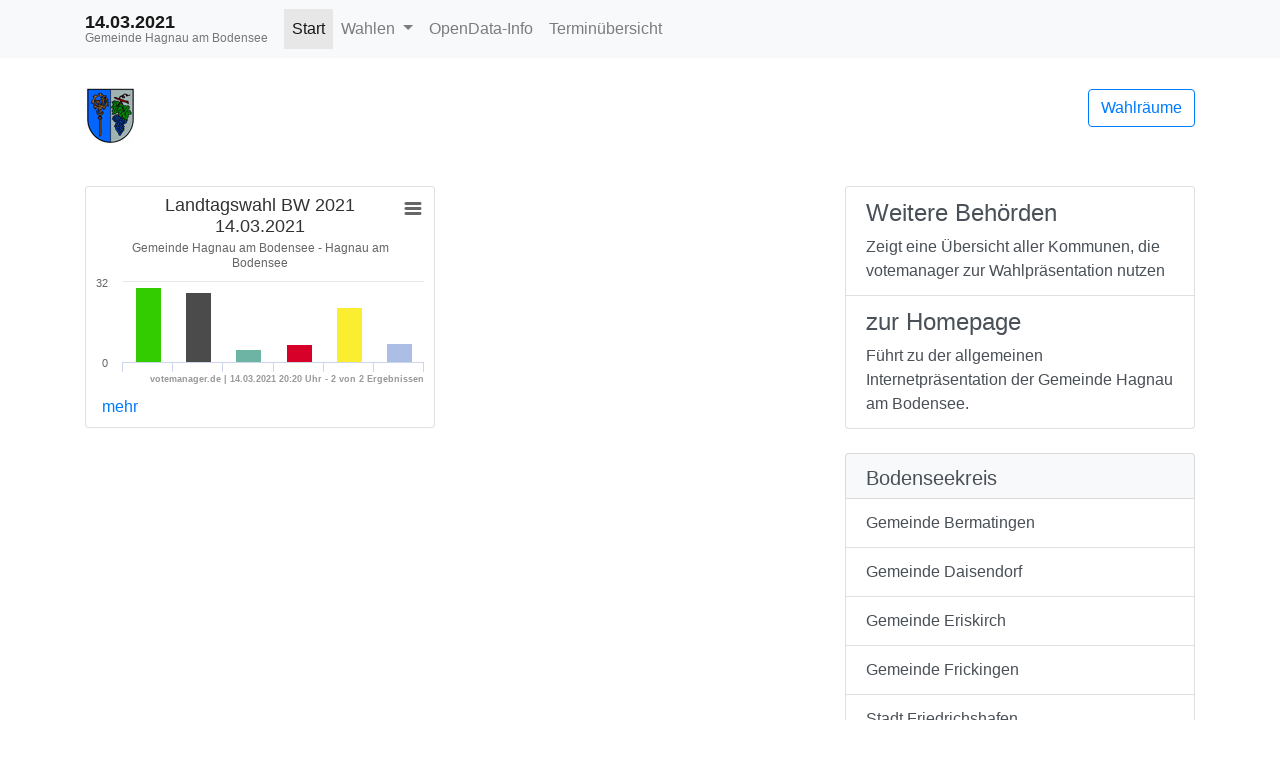

--- FILE ---
content_type: text/html
request_url: https://wahlergebnisse.komm.one/lb/produktion/wahltermin-20210314/08435018/html5/index.html
body_size: 2547
content:
<!DOCTYPE html>
<html lang="de"><head><meta name="viewport" content="width=device-width, initial-scale=1.0"> <title>Landtagswahl BW 2021 2021 in der Gemeinde Hagnau am Bodensee - &Uuml;bersicht</title><meta http-equiv='X-UA-Compatible' content='IE=11'>
<meta http-equiv='Content-Type' content='text/html;charset=utf-8'><meta http-equiv='expires' content='Mon, 26 Jul 1997 05:00:00 GMT'>
<meta http-equiv='cache-control' content='no-cache, must-revalidate'>
<meta http-equiv='pragma' content='no-cache'>
<link rel="SHORTCUT ICON" href="img/favicon.png" type="image/x-icon">
<link rel="icon" href="img/favicon.png" type="image/x-icon">
<link type="image/x-icon" href="img/favicon.png"/>
<script type="text/javascript" src="js/jquery.js"></script><link rel="stylesheet" type="text/css" href="css/bootstrap.min.css"><script type="text/javascript" src="js/bootstrap.min.js"></script><script type="text/javascript" src="js/charts/highcharts.js"></script><script type="text/javascript" src="js/charts/highcharts-more.js"></script><script type="text/javascript" src="js/charts/modules/exporting.js"></script><script type="text/javascript" src="js/Highchart.language.js"></script><script type="text/javascript" src="js/charts/map.js"></script><link rel="stylesheet" type="text/css" href="css/main.css"><script type="text/javascript" src="js/main.js"></script><script type="text/javascript" src="js/mainTermin.js"></script><script type="text/javascript" src="js/inewsticker.js"></script></head><body><!-- behoerde='Gemeinde Hagnau am Bodensee'&termin='14.03.2021'&wahl='Landtagswahl BW 2021'&favName='Landtagswahl BW 2021 in der Gemeinde Hagnau am Bodensee (14.03.2021) - Übersicht' -->
<nav class="navbar navbar-light fixed-top bg-light navbar-expand-lg"  role="navigation" ><div class="container" ><div class="navbar-brand" ><div class="header_title" >14.03.2021</div><div class="header_subtitle" >Gemeinde Hagnau am Bodensee</div></div><button class="navbar-toggler"  type="button"  data-toggle="collapse"  data-target="#mainMenu"  aria-controls="mainMenu"  aria-expanded="false"  aria-label="Navigation auf/zuklappen" ><span class="navbar-toggler-icon" ></span></button><div class="navbar-collapse collapse"  id="mainMenu" ><ul class="navbar-nav mr-auto" ><li class="nav-item active" ><a href="index.html"  class="nav-link" >Start</a></li><li class="nav-item dropdown" ><a href="#"  class="nav-link dropdown-toggle"  data-toggle="dropdown" >Wahlen <b class='caret'></b></a><div class="dropdown-menu" ><a href="Landtagswahl_BW_2021_Land_BW_172_Gesamtergebnis_Hagnau_am_Bodensee.html"  class="dropdown-item" >Landtagswahl BW 2021</a></div></li><li class="nav-item " ><a href="OpenDataInfo.html"  class="nav-link" >OpenData-Info</a></li><li class="nav-item" ><a href="../../../08435018/index.html"  class="nav-link" >Termin&uuml;bersicht</a></li></ul></div></div></nav><div class="container"  role="main" ><p><div class="row align-items-center mb-4" ><div class="col-auto mr-auto" ><a href="http://www.hagnau.de"  target="_blank" ><img src="logo.png"  alt="Logo"  title="Logo"  class="img-fluid" ></a></div><div class="col-auto" ><p><a href="Wahllokaluebersicht.html"  class="btn btn-outline-primary pull-right"  title="Mein Wahlraum" >Wahlr&auml;ume</a></p></div></div>
<div class="row" ><div class="col-md-12" ><div id="newsbox" ></div></div></div>
</p><div class="row" ><div class="col-md-8 col-sm-12" ><div class="row" ><div class="col-lg-6 col-md-12" ><div class="card mb-4" ><div class="card-body p-0" ><div id="gebiet-2200grafik23914"  class="darstellung-saeulendiagramm"  style="width:100%; height: 200px;"  data-title="Landtagswahl BW 2021 14.03.2021 "  data-subtitle="Gemeinde Hagnau am Bodensee - Hagnau am Bodensee"  data-footer="votemanager.de | 14.03.2021 20:20 Uhr - 2 von 2 Ergebnissen"  data-array="[{&quot;name&quot;:&quot;Hahn, GR&Uuml;NE&quot;,&quot;y&quot;:29.82,&quot;label&quot;:&quot;29,82&quot;,&quot;color&quot;:&quot;#33cc00&quot;},{&quot;name&quot;:&quot;Emerich, CDU&quot;,&quot;y&quot;:28.20,&quot;label&quot;:&quot;28,20&quot;,&quot;color&quot;:&quot;#4b4b4b&quot;},{&quot;name&quot;:&quot;H&ouml;gel, AfD&quot;,&quot;y&quot;:5.26,&quot;label&quot;:&quot;5,26&quot;,&quot;color&quot;:&quot;#6eb4a5&quot;},{&quot;name&quot;:&quot;Brancazio, SPD&quot;,&quot;y&quot;:7.02,&quot;label&quot;:&quot;7,02&quot;,&quot;color&quot;:&quot;#d60029&quot;},{&quot;name&quot;:&quot;Hoher, FDP&quot;,&quot;y&quot;:22.06,&quot;label&quot;:&quot;22,06&quot;,&quot;color&quot;:&quot;#fbee31&quot;},{&quot;name&quot;:&quot;Sonstige&quot;,&quot;y&quot;:7.65,&quot;label&quot;:&quot;7,65&quot;,&quot;color&quot;:&quot;#acbee4&quot;,&quot;balken&quot;:[{&quot;name&quot;:&quot;Frank, DIE LINKE&quot;,&quot;y&quot;:1.88,&quot;label&quot;:&quot;1,88&quot;,&quot;color&quot;:&quot;#d01d5c&quot;},{&quot;name&quot;:&quot;Dr. Morcher, &Ouml;DP&quot;,&quot;y&quot;:0.25,&quot;label&quot;:&quot;0,25&quot;,&quot;color&quot;:&quot;#ffa338&quot;},{&quot;name&quot;:&quot;Grimm, Die PARTEI&quot;,&quot;y&quot;:1.00,&quot;label&quot;:&quot;1,00&quot;,&quot;color&quot;:&quot;#7d7d7d&quot;},{&quot;name&quot;:&quot;Brillisauer, FREIE W&Auml;HLER&quot;,&quot;y&quot;:2.01,&quot;label&quot;:&quot;2,01&quot;,&quot;color&quot;:&quot;#646464&quot;},{&quot;name&quot;:&quot;Padberg, dieBasis&quot;,&quot;y&quot;:1.38,&quot;label&quot;:&quot;1,38&quot;,&quot;color&quot;:&quot;#00cdd8&quot;},{&quot;name&quot;:&quot;Boch, KlimalisteBW&quot;,&quot;y&quot;:0.50,&quot;label&quot;:&quot;0,50&quot;,&quot;color&quot;:&quot;#e1ede0&quot;},{&quot;name&quot;:&quot;Preusch, W2020&quot;,&quot;y&quot;:0.38,&quot;label&quot;:&quot;0,38&quot;,&quot;color&quot;:&quot;#fbb833&quot;},{&quot;name&quot;:&quot;Bischof, Volt&quot;,&quot;y&quot;:0.25,&quot;label&quot;:&quot;0,25&quot;,&quot;color&quot;:&quot;#502379&quot;}]}]"  data-xAxisEnabled="false"  data-labelEnabled="false"  data-export-filename="Gemeinde Hagnau am Bodensee - Hagnau am Bodensee" ></div><div class="p-2 pl-3" ><a class="card-link"  href="Landtagswahl_BW_2021_Land_BW_172_Gesamtergebnis_Hagnau_am_Bodensee.html" >mehr</a></div></div></div></div></div></div><div class="col-md-4 col-sm-12" ><div class="list-group mb-4" ><a class="list-group-item list-group-item-action"  href="http://wahlen.votemanager.de/" ><h4 class="list-group-item-heading" >Weitere Beh&ouml;rden</h4><div>Zeigt eine &Uuml;bersicht aller Kommunen, die votemanager zur Wahlpr&auml;sentation nutzen</div></a><a class="list-group-item list-group-item-action"  href="http://www.hagnau.de"  target="_blank" ><h4 class="list-group-item-heading" >zur Homepage</h4><span>F&uuml;hrt zu der allgemeinen Internetpr&auml;sentation  der Gemeinde Hagnau am Bodensee.</span></a></div><div class="list-group mb-4" ><a href="../../08435000/html5/index.html"  class="list-group-item list-group-item-action pb-0 bg-light" ><h5>Bodenseekreis</h5></a><a href="../../08435005/html5/index.html"  class="list-group-item list-group-item-action" >Gemeinde Bermatingen</a><a href="../../08435010/html5/index.html"  class="list-group-item list-group-item-action" >Gemeinde Daisendorf</a><a href="../../08435013/html5/index.html"  class="list-group-item list-group-item-action" >Gemeinde Eriskirch</a><a href="../../08435015/html5/index.html"  class="list-group-item list-group-item-action" >Gemeinde Frickingen</a><a href="../../08435016/html5/index.html"  class="list-group-item list-group-item-action" >Stadt Friedrichshafen</a><a href="../../08435020/html5/index.html"  class="list-group-item list-group-item-action" >Gemeinde Heiligenberg</a><a href="../../08435024/html5/index.html"  class="list-group-item list-group-item-action" >Gemeinde Immenstaad am Bodensee</a><a href="../../08435029/html5/index.html"  class="list-group-item list-group-item-action" >Gemeinde Kressbronn am Bodensee</a><a href="../../08435030/html5/index.html"  class="list-group-item list-group-item-action" >Gemeinde Langenargen</a><a href="../../08435034/html5/index.html"  class="list-group-item list-group-item-action" >Stadt Markdorf</a><a href="../../08435035/html5/index.html"  class="list-group-item list-group-item-action" >Gemeinde Meckenbeuren</a><a href="../../08435036/html5/index.html"  class="list-group-item list-group-item-action" >Stadt Meersburg</a><a href="../../08435042/html5/index.html"  class="list-group-item list-group-item-action" >Gemeinde Neukirch</a><a href="../../08435045/html5/index.html"  class="list-group-item list-group-item-action" >Gemeinde Oberteuringen</a><a href="../../08435047/html5/index.html"  class="list-group-item list-group-item-action" >Gemeinde Owingen</a><a href="../../08435052/html5/index.html"  class="list-group-item list-group-item-action" >Gemeinde Salem</a><a href="../../08435053/html5/index.html"  class="list-group-item list-group-item-action" >Gemeinde Sipplingen</a><a href="../../08435054/html5/index.html"  class="list-group-item list-group-item-action" >Gemeinde Stetten</a><a href="../../08435057/html5/index.html"  class="list-group-item list-group-item-action" >Stadt Tettnang</a><a href="../../08435059/html5/index.html"  class="list-group-item list-group-item-action" >Stadt &Uuml;berlingen</a><a href="../../08435066/html5/index.html"  class="list-group-item list-group-item-action" >Gemeinde Uhldingen-M&uuml;hlhofen</a><a href="../../08435067/html5/index.html"  class="list-group-item list-group-item-action" >Gemeinde Deggenhausertal</a></div><div class="card panel-default mb-4" ><div class="card-body " >Es gibt derzeit keine neuen Schnellmeldungen.</div></div></div></div>
<hr><footer><div class="d-flex justify-content-between" ><a href="https://www.votemanager.de"  target="_blank" >votemanager.de</a><a href="https://www.komm.one/impressum"  target="_blank" >Impressum</a><a href="lizenzen.html" >Lizenzen</a></div><!-- 15.03.2021 07:34 --></footer></div><script type='text/javascript'>$(document).ready(function(){newsbox(0)});
</script></body></html>